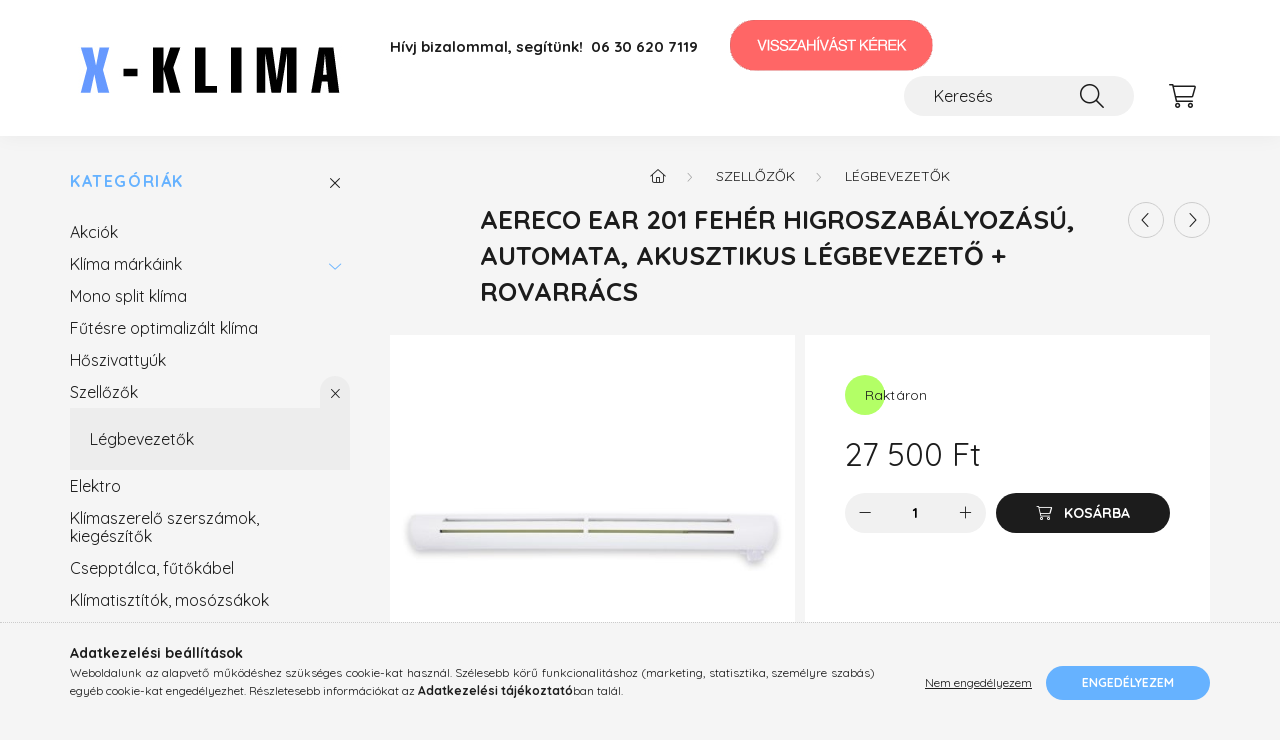

--- FILE ---
content_type: text/html; charset=UTF-8
request_url: https://www.x-klima.hu/AERECO-EAR-201-Feher-Higroszabalyozasu-automata-ak
body_size: 16793
content:
<!DOCTYPE html>
<html lang="hu">
    <head>
        <meta charset="utf-8">
<meta name="description" content="AERECO EAR 201 Fehér Higroszabályozású, automata, akusztikus légbevezető + rovarrács, LÉGSZÁLLÍTÁS A BELSŐ PÁRATARTALOM ÉS A NYOMÁSKÜLÖNBSÉG FÜGGVÉNYÉBEN AUTOMA">
<meta name="robots" content="index, follow">
<meta http-equiv="X-UA-Compatible" content="IE=Edge">
<meta property="og:site_name" content="X-klima - MINDEN, AMI KLÍMA" />
<meta property="og:title" content="AERECO EAR 201 Fehér Higroszabályozású, automata, akusztikus">
<meta property="og:description" content="AERECO EAR 201 Fehér Higroszabályozású, automata, akusztikus légbevezető + rovarrács, LÉGSZÁLLÍTÁS A BELSŐ PÁRATARTALOM ÉS A NYOMÁSKÜLÖNBSÉG FÜGGVÉNYÉBEN AUTOMA">
<meta property="og:type" content="product">
<meta property="og:url" content="https://www.x-klima.hu/AERECO-EAR-201-Feher-Higroszabalyozasu-automata-ak">
<meta property="og:image" content="https://www.x-klima.hu/img/97879/12/12.jpg">
<meta name="mobile-web-app-capable" content="yes">
<meta name="apple-mobile-web-app-capable" content="yes">
<meta name="MobileOptimized" content="320">
<meta name="HandheldFriendly" content="true">

<title>AERECO EAR 201 Fehér Higroszabályozású, automata, akusztikus</title>


<script>
var service_type="shop";
var shop_url_main="https://www.x-klima.hu";
var actual_lang="hu";
var money_len="0";
var money_thousend=" ";
var money_dec=",";
var shop_id=97879;
var unas_design_url="https:"+"/"+"/"+"www.x-klima.hu"+"/"+"!common_design"+"/"+"base"+"/"+"002202"+"/";
var unas_design_code='002202';
var unas_base_design_code='2200';
var unas_design_ver=4;
var unas_design_subver=4;
var unas_shop_url='https://www.x-klima.hu';
var responsive="yes";
var config_plus=new Array();
config_plus['product_tooltip']=1;
config_plus['cart_redirect']=1;
config_plus['money_type']='Ft';
config_plus['money_type_display']='Ft';
var lang_text=new Array();

var UNAS = UNAS || {};
UNAS.shop={"base_url":'https://www.x-klima.hu',"domain":'www.x-klima.hu',"username":'x-klima.unas.hu',"id":97879,"lang":'hu',"currency_type":'Ft',"currency_code":'HUF',"currency_rate":'1',"currency_length":0,"base_currency_length":0,"canonical_url":'https://www.x-klima.hu/AERECO-EAR-201-Feher-Higroszabalyozasu-automata-ak'};
UNAS.design={"code":'002202',"page":'product_details'};
UNAS.api_auth="e6700a47c3bff605036ddb330346a62a";
UNAS.customer={"email":'',"id":0,"group_id":0,"without_registration":0};
UNAS.shop["category_id"]="259843";
UNAS.shop["sku"]="12";
UNAS.shop["product_id"]="431727834";
UNAS.shop["only_private_customer_can_purchase"] = false;
 

UNAS.text = {
    "button_overlay_close": `Bezár`,
    "popup_window": `Felugró ablak`,
    "list": `lista`,
    "updating_in_progress": `frissítés folyamatban`,
    "updated": `frissítve`,
    "is_opened": `megnyitva`,
    "is_closed": `bezárva`,
    "deleted": `törölve`,
    "consent_granted": `hozzájárulás megadva`,
    "consent_rejected": `hozzájárulás elutasítva`,
    "field_is_incorrect": `mező hibás`,
    "error_title": `Hiba!`,
    "product_variants": `termék változatok`,
    "product_added_to_cart": `A termék a kosárba került`,
    "product_added_to_cart_with_qty_problem": `A termékből csak [qty_added_to_cart] [qty_unit] került kosárba`,
    "product_removed_from_cart": `A termék törölve a kosárból`,
    "reg_title_name": `Név`,
    "reg_title_company_name": `Cégnév`,
    "number_of_items_in_cart": `Kosárban lévő tételek száma`,
    "cart_is_empty": `A kosár üres`,
    "cart_updated": `A kosár frissült`,
    "mandatory": `Kötelező!`
};


UNAS.text["delete_from_compare"]= `Törlés összehasonlításból`;
UNAS.text["comparison"]= `Összehasonlítás`;









window.lazySizesConfig=window.lazySizesConfig || {};
window.lazySizesConfig.loadMode=1;
window.lazySizesConfig.loadHidden=false;

window.dataLayer = window.dataLayer || [];
function gtag(){dataLayer.push(arguments)};
gtag('js', new Date());
</script>

<script src="https://www.x-klima.hu/!common_packages/jquery/jquery-3.2.1.js?mod_time=1759314983"></script>
<script src="https://www.x-klima.hu/!common_packages/jquery/plugins/migrate/migrate.js?mod_time=1759314984"></script>
<script src="https://www.x-klima.hu/!common_packages/jquery/plugins/autocomplete/autocomplete.js?mod_time=1759314983"></script>
<script src="https://www.x-klima.hu/!common_packages/jquery/plugins/tools/overlay/overlay.js?mod_time=1759314984"></script>
<script src="https://www.x-klima.hu/!common_packages/jquery/plugins/tools/toolbox/toolbox.expose.js?mod_time=1759314984"></script>
<script src="https://www.x-klima.hu/!common_packages/jquery/plugins/lazysizes/lazysizes.min.js?mod_time=1759314984"></script>
<script src="https://www.x-klima.hu/!common_packages/jquery/plugins/lazysizes/plugins/bgset/ls.bgset.min.js?mod_time=1759314984"></script>
<script src="https://www.x-klima.hu/!common_packages/jquery/own/shop_common/exploded/common.js?mod_time=1769410770"></script>
<script src="https://www.x-klima.hu/!common_packages/jquery/own/shop_common/exploded/common_overlay.js?mod_time=1759314983"></script>
<script src="https://www.x-klima.hu/!common_packages/jquery/own/shop_common/exploded/common_shop_popup.js?mod_time=1759314983"></script>
<script src="https://www.x-klima.hu/!common_packages/jquery/own/shop_common/exploded/page_product_details.js?mod_time=1759314983"></script>
<script src="https://www.x-klima.hu/!common_packages/jquery/own/shop_common/exploded/function_compare.js?mod_time=1759314983"></script>
<script src="https://www.x-klima.hu/!common_packages/jquery/own/shop_common/exploded/function_product_print.js?mod_time=1759314983"></script>
<script src="https://www.x-klima.hu/!common_packages/jquery/plugins/hoverintent/hoverintent.js?mod_time=1759314984"></script>
<script src="https://www.x-klima.hu/!common_packages/jquery/own/shop_tooltip/shop_tooltip.js?mod_time=1759314983"></script>
<script src="https://www.x-klima.hu/!common_design/base/002200/main.js?mod_time=1759314986"></script>
<script src="https://www.x-klima.hu/!common_packages/jquery/plugins/flickity/v3/flickity.pkgd.min.js?mod_time=1759314984"></script>
<script src="https://www.x-klima.hu/!common_packages/jquery/plugins/flickity/v3/as-nav-for.js?mod_time=1759314984"></script>
<script src="https://www.x-klima.hu/!common_packages/jquery/plugins/toastr/toastr.min.js?mod_time=1759314984"></script>
<script src="https://www.x-klima.hu/!common_packages/jquery/plugins/tippy/popper-2.4.4.min.js?mod_time=1759314984"></script>
<script src="https://www.x-klima.hu/!common_packages/jquery/plugins/tippy/tippy-bundle.umd.min.js?mod_time=1759314984"></script>
<script src="https://www.x-klima.hu/!common_packages/jquery/plugins/photoswipe/photoswipe.min.js?mod_time=1759314984"></script>
<script src="https://www.x-klima.hu/!common_packages/jquery/plugins/photoswipe/photoswipe-ui-default.min.js?mod_time=1759314984"></script>

<link href="https://www.x-klima.hu/temp/shop_97879_664553e4206bac5b513f2c7b9c608430.css?mod_time=1769602972" rel="stylesheet" type="text/css">

<link href="https://www.x-klima.hu/AERECO-EAR-201-Feher-Higroszabalyozasu-automata-ak" rel="canonical">
<link href="https://www.x-klima.hu/shop_ordered/97879/design_pic/favicon.ico" rel="shortcut icon">
<script>
        var google_consent=1;
    
        gtag('consent', 'default', {
           'ad_storage': 'denied',
           'ad_user_data': 'denied',
           'ad_personalization': 'denied',
           'analytics_storage': 'denied',
           'functionality_storage': 'denied',
           'personalization_storage': 'denied',
           'security_storage': 'granted'
        });

    
        gtag('consent', 'update', {
           'ad_storage': 'denied',
           'ad_user_data': 'denied',
           'ad_personalization': 'denied',
           'analytics_storage': 'denied',
           'functionality_storage': 'denied',
           'personalization_storage': 'denied',
           'security_storage': 'granted'
        });

        </script>
    <script async src="https://www.googletagmanager.com/gtag/js?id=G-4DFKGGNH99"></script>    <script>
    gtag('config', 'G-4DFKGGNH99');

        </script>
        <script>
    var google_analytics=1;

                gtag('event', 'view_item', {
              "currency": "HUF",
              "value": '27500',
              "items": [
                  {
                      "item_id": "12",
                      "item_name": "AERECO EAR 201 Fehér Higroszabályozású, automata, akusztikus légbevezető + rovarrács",
                      "item_category": "Szellőzők/Légbevezetők",
                      "price": '27500'
                  }
              ],
              'non_interaction': true
            });
               </script>
       <script>
        var google_ads=1;

                gtag('event','remarketing', {
            'ecomm_pagetype': 'product',
            'ecomm_prodid': ["12"],
            'ecomm_totalvalue': 27500        });
            </script>
    

        <meta content="width=device-width, initial-scale=1.0" name="viewport" />
        <link rel="preconnect" href="https://fonts.gstatic.com">
        <link rel="preload" href="https://fonts.googleapis.com/css2?family=Quicksand:wght@400;700&display=swap" as="style" />
        <link rel="stylesheet" href="https://fonts.googleapis.com/css2?family=Quicksand:wght@400;700&display=swap" media="print" onload="this.media='all'">
        <noscript>
            <link rel="stylesheet" href="https://fonts.googleapis.com/css2?family=Quicksand:wght@400;700&display=swap" />
        </noscript>
        
        
        
        
        
        

        
        
        
        
                    
            
            
            
            
            
            
            
            
            
                
    </head>

                
                
    
    
    
    
    
                     
    
    <body class='design_ver4 design_subver1 design_subver2 design_subver3 design_subver4' id="ud_shop_artdet">
    
    <div id="image_to_cart" style="display:none; position:absolute; z-index:100000;"></div>
<div class="overlay_common overlay_warning" id="overlay_cart_add"></div>
<script>$(document).ready(function(){ overlay_init("cart_add",{"onBeforeLoad":false}); });</script>
        <script>
            function overlay_login() {}
            function overlay_login_remind() {}
            function overlay_login_redir(redir) {}
        </script>
    <div class="overlay_common overlay_info" id="overlay_newsletter"></div>
<script>$(document).ready(function(){ overlay_init("newsletter",[]); });</script>

<script>
function overlay_newsletter() {
    $(document).ready(function(){
        $("#overlay_newsletter").overlay().load();
    });
}
</script>
<div class="overlay_common overlay_error" id="overlay_script"></div>
<script>$(document).ready(function(){ overlay_init("script",[]); });</script>
<style> .grecaptcha-badge { display: none !important; } </style>     <script>
    $(document).ready(function() {
        $.ajax({
            type: "GET",
            url: "https://www.x-klima.hu/shop_ajax/ajax_stat.php",
            data: {master_shop_id:"97879",get_ajax:"1"}
        });
    });
    </script>
    

    <div id="container" class="page_shop_artdet_12">
                

        <header class="header js-header">
            <div class="header-inner js-header-inner">
                <div class="container">
                    <div class="row gutters-10 gutters-xl-20 flex-nowrap justify-content-center align-items-center py-3 py-lg-4 position-relative">
                        <div class="header__left col col-lg-auto">
                            <div class="header__left-inner d-flex align-items-center">
                                <button type="button" class="hamburger__btn dropdown--btn d-xl-none" id="hamburger__btn" aria-label="hamburger button" data-btn-for=".main__left">
                                    <span class="hamburger__btn-icon icon--hamburger"></span>
                                </button>
                                    <div id="header_logo_img" class="js-element header_logo logo" data-element-name="header_logo">
        <div class="header_logo-img-container">
            <div class="header_logo-img-wrapper">
                                                <a href="https://www.x-klima.hu/">                    <picture>
                                                <source media="(max-width: 575.98px)" srcset="https://www.x-klima.hu/!common_design/custom/x-klima.unas.hu/element/layout_hu_header_logo-280x60_1_small.jpg?time=1643115263 102w, https://www.x-klima.hu/!common_design/custom/x-klima.unas.hu/element/layout_hu_header_logo-280x60_1_small_retina.jpg?time=1643115263 204w" sizes="102px"/>
                                                <source srcset="https://www.x-klima.hu/!common_design/custom/x-klima.unas.hu/element/layout_hu_header_logo-280x60_1_default.jpg?time=1643115263 1x, https://www.x-klima.hu/!common_design/custom/x-klima.unas.hu/element/layout_hu_header_logo-280x60_1_default_retina.jpg?time=1643115263 2x" />
                        <img                              src="https://www.x-klima.hu/!common_design/custom/x-klima.unas.hu/element/layout_hu_header_logo-280x60_1_default.jpg?time=1643115263"                             
                             alt="klíma webshop                        "/>
                    </picture>
                    </a>                                        </div>
        </div>
    </div>

                            </div>
                        </div>

                        <div class="header__right col-auto col-lg">
                            <div class="row gutters-10 align-items-center">
                                <div class="js-element header_text_section_2 d-none d-lg-block col col-xl-auto text-center text-xl-left" data-element-name="header_text_section_2">
            <div class="header_text_section_2-slide slide-1"><h2><strong><span style="font-size: 15px;">Hívj bizalommal, segítünk! </span></strong><span style="font-size: 15px;"><strong> 0</strong><strong>6 30 620 7119</strong><strong> </strong></span>    <a href="https://www.x-klima.hu/spg/872329/Visszahivast-kerek" title="X-klima.hu visszahívást kérek"><img src="https://www.x-klima.hu/shop_ordered/97879/pic/VISSZAHIVAS_GOMB.png" alt="KLÍMA" width="203" height="51" /></a>  </h2></div>
    </div>

                                <div class="col-auto col-xl d-flex justify-content-end position-static">
                                    
                                    

                                    <button class="search-box__dropdown-btn dropdown--btn d-xl-none" aria-label="search button" type="button" data-btn-for=".search-box__dropdown">
                                        <span class="search-box__dropdown-btn-icon icon--search"></span>
                                    </button>
                                    <div class="search-box search-box__dropdown dropdown--content dropdown--content-till-lg" data-content-for=".search__dropdown-btn" data-content-direction="full">
                                        <div class="dropdown--content-inner search-box__inner position-relative js-search browser-is-chrome" id="box_search_content">
    <form name="form_include_search" id="form_include_search" action="https://www.x-klima.hu/shop_search.php" method="get">
    <div class="box-search-group">
        <input data-stay-visible-breakpoint="1200" class="search-box__input ac_input form-control js-search-input" name="search"
               pattern=".{3,100}" id="box_search_input" value="" aria-label="Keresés"
               title="Hosszabb kereső kifejezést írjon be!" placeholder="Keresés" type="search" maxlength="100" autocomplete="off"
               required        >
        <div class='search-box__search-btn-outer input-group-append' title='Keresés'>
            <button class='search-btn' aria-label="Keresés">
                <span class="search-btn-icon icon--search"></span>
            </button>
        </div>
        <div class="search__loading">
            <div class="loading-spinner--small"></div>
        </div>
    </div>
    <div class="search-box__mask"></div>
    </form>
    <div class="ac_results"></div>
</div>
<script>
    $(document).ready(function(){
        $(document).on('smartSearchInputLoseFocus', function(){
            if ($('.js-search-smart-autocomplete').length>0) {
                setTimeout(function () {
                    let height = $(window).height() - ($('.js-search-smart-autocomplete').offset().top - $(window).scrollTop()) - 20;
                    $('.search-smart-autocomplete').css('max-height', height + 'px');
                }, 300);
            }
        });
    });
</script>

                                    </div>

                                    

                                    <button class="cart-box__btn dropdown--btn js-cart-box-loaded-by-ajax" aria-label="cart button" type="button" data-btn-for=".cart-box__dropdown">
                                        <span class="cart-box__btn-icon icon--cart">
                                                <span id="box_cart_content" class="cart-box">            </span>
                                        </span>
                                    </button>
                                                                        <div class="cart-box__dropdown dropdown--content js-cart-box-dropdown" data-content-for=".cart-box__btn" data-content-direction="right">
                                        <div class="h-100 dropdown--content-inner" id="box_cart_content2">
                                            <div class="loading-spinner-wrapper text-center">
                                                <div class="loading-spinner--small" style="width:30px;height:30px;"></div>
                                            </div>
                                            <script>
                                                $(document).ready(function(){
                                                    $('.cart-box__btn').on('click', function(){
                                                        let $this_btn = $(this);
                                                        const $box_cart_2 = $("#box_cart_content2");

                                                        if (!$this_btn.hasClass('ajax-loading') && !$this_btn.hasClass('is-loaded')) {
                                                            $.ajax({
                                                                type: "GET",
                                                                async: true,
                                                                url: "https://www.x-klima.hu/shop_ajax/ajax_box_cart.php?get_ajax=1&lang_master=hu&cart_num=2",
                                                                beforeSend:function(){
                                                                    $this_btn.addClass('ajax-loading');
                                                                    $box_cart_2.addClass('ajax-loading');
                                                                },
                                                                success: function (data) {
                                                                    $box_cart_2.html(data).removeClass('ajax-loading').addClass("is-loaded");
                                                                    $this_btn.removeClass('ajax-loading').addClass("is-loaded");

                                                                    const $box_cart_free_shipping_el = $(".js-cart-box-free-shipping", $box_cart_2);
                                                                    const $box_cart_sum_and_btns_el = $(".js-cart-box-sum-and-btns", $box_cart_2);
                                                                    const $box_cart_header_el = $(".js-cart-box-title", $box_cart_2);

                                                                    requestAnimationFrame(function() {
                                                                        if ($box_cart_free_shipping_el.length > 0 && $box_cart_free_shipping_el.css('display') != 'none') {
                                                                            root.style.setProperty("--cart-box-free-shipping-height", $box_cart_free_shipping_el.outerHeight(true) + "px");
                                                                        }
                                                                        if ($box_cart_header_el.length > 0 && $box_cart_header_el.css('display') != 'none') {
                                                                            root.style.setProperty("--cart-box-header-height", $box_cart_header_el.outerHeight(true) + "px");
                                                                        }
                                                                        root.style.setProperty("--cart-box-sum-and-btns", $box_cart_sum_and_btns_el.outerHeight(true) + "px");
                                                                    })
                                                                }
                                                            });
                                                        }
                                                    });
                                                });
                                            </script>
                                            
                                        </div>
                                    </div>
                                                                    </div>
                            </div>
                        </div>
                    </div>
                </div>
            </div>
        </header>
        
        <main class="main">
            <div class="container">
                <div class="row">
                                        <div class="main__left col-auto dropdown--content dropdown--content-till-lg" data-content-for=".hamburger__btn, .filter-top__filter-btn" data-content-direction="left">
                        <button class="main__left-btn-close btn-close d-xl-none" data-close-btn-for=".hamburger__btn, .main__left" type="button" aria-label="bezár" data-text="bezár"></button>
                        <div class="main__left-inner">
                            

                                                        <div id="box_container_shop_cat" class="box_container">
                                <div class="box box--closeable has-opened-content">
                                    <div class="box__title h4">
                                        <span class="box__title-text" onclick="boxContentOpener($(this));">Kategóriák</span>
                                        <button onclick="boxContentOpener($(this));"  aria-expanded="true" class="box__toggle-btn content-toggle-btn" aria-haspopup="listbox" type="button"></button>
                                    </div>
                                    <div class="box__content show js-box-content">
                                                <script>
    function navItemOpen($thisBtn) {
        let $thisParentSubmenu = $thisBtn.closest('.submenu');
        let $thisNavItem = $thisBtn.closest('.nav-item');
        let $thisSubmenu = $thisNavItem.find('.submenu').first();

        /*remove is-opened class form the rest menus (cat+plus)*/
        let $notThisOpenedNavItem = $thisParentSubmenu.find('.nav-item.show').not($thisNavItem);
        $notThisOpenedNavItem.find('.submenu.show').removeClass('show');
        $notThisOpenedNavItem.find('.submenu-toggle-btn').attr('aria-expanded','false');
        $notThisOpenedNavItem.removeClass('show');

        if ($thisNavItem.hasClass('show')) {
            $thisBtn.attr('aria-expanded','false');
            $thisNavItem.removeClass('show');
            $thisSubmenu.removeClass('show');
        } else {
            $thisBtn.attr('aria-expanded','true');
            $thisNavItem.addClass('show');
            $thisSubmenu.addClass('show');
        }
    }
    function catSubLoad($id,$ajaxUrl){
        let $navItem = $('.nav-item[data-id="'+$id+'"]');

        $.ajax({
            type: 'GET',
            url: $ajaxUrl,
            beforeSend: function(){
                $navItem.addClass('ajax-loading');
                setTimeout(function (){
                    if (!$navItem.hasClass('ajax-loaded')) {
                        $navItem.addClass('ajax-loader');
                    }
                }, 500);
            },
            success:function(data){
                $navItem.append(data);
                $("> .nav-link-wrapper > .submenu-toggle-btn", $navItem).attr('onclick','navItemOpen($(this));').trigger('click');
                $navItem.removeClass('ajax-loading ajax-loader').addClass('ajax-loaded');
            }
        });
    }
</script>

<ul id="nav__cat" class="navbar-nav js-navbar-nav">
            <li class="nav-item spec-item js-nav-item-akcio" data-id="akcio">
            <div class="nav-link-wrapper">
                <a class="nav-link" href="https://www.x-klima.hu/shop_artspec.php?artspec=1">
                    Akciók
                                    </a>

                            </div>
                    </li>
            <li class="nav-item has-submenu js-nav-item-731151" data-id="731151">
            <div class="nav-link-wrapper">
                <a class="nav-link" href="https://www.x-klima.hu/sct/731151/Klima-markaink">
                    Klíma márkáink
                                    </a>

                                <button                         onclick="catSubLoad('731151','https://www.x-klima.hu/shop_ajax/ajax_box_cat.php?get_ajax=1&type=layout&change_lang=hu&level=1&key=731151&box_var_name=shop_cat&box_var_layout_cache=1&box_var_expand_cache=yes&box_var_layout_level0=0&box_var_layout=1&box_var_ajax=1&box_var_section=content&box_var_highlight=yes&box_var_type=expand&box_var_div=no&box_var_expand_cache_per_cats=1');" aria-expanded="false"
                                                class="content-toggle-btn submenu-toggle-btn" data-toggle="submenu" aria-haspopup="true" type="button">
                </button>
                            </div>
                    </li>
            <li class="nav-item js-nav-item-204769" data-id="204769">
            <div class="nav-link-wrapper">
                <a class="nav-link" href="https://www.x-klima.hu/spl/204769/Mono-split-klima">
                    Mono split klíma
                                    </a>

                            </div>
                    </li>
            <li class="nav-item js-nav-item-179943" data-id="179943">
            <div class="nav-link-wrapper">
                <a class="nav-link" href="https://www.x-klima.hu/spl/179943/Futesre-optimalizalt-klima">
                    Fűtésre optimalizált klíma
                                    </a>

                            </div>
                    </li>
            <li class="nav-item js-nav-item-641696" data-id="641696">
            <div class="nav-link-wrapper">
                <a class="nav-link" href="https://www.x-klima.hu/Hoszivattyuk">
                    Hőszivattyúk
                                    </a>

                            </div>
                    </li>
            <li class="nav-item has-submenu show js-nav-item-233719" data-id="233719">
            <div class="nav-link-wrapper">
                <a class="nav-link" href="https://www.x-klima.hu/sct/233719/Szellozok">
                    Szellőzők
                                    </a>

                                <button                         onclick="navItemOpen($(this));" aria-expanded="true"                        class="content-toggle-btn submenu-toggle-btn" data-toggle="submenu" aria-haspopup="true" type="button">
                </button>
                            </div>
                            <ul class="submenu collapse show submenu--level-1">
            <li class="nav-item  js-nav-item-259843" data-id="259843">
            <div class="nav-link-wrapper">
                <a class="nav-link" href="https://www.x-klima.hu/spl/259843/Legbevezetok" >Légbevezetők
                                </a>
                            </div>
                    </li>
    
    
    </ul>

                    </li>
            <li class="nav-item js-nav-item-983668" data-id="983668">
            <div class="nav-link-wrapper">
                <a class="nav-link" href="https://www.x-klima.hu/Elektro">
                    Elektro
                                    </a>

                            </div>
                    </li>
            <li class="nav-item js-nav-item-171724" data-id="171724">
            <div class="nav-link-wrapper">
                <a class="nav-link" href="https://www.x-klima.hu/spl/171724/Klimaszerelo-szerszamok-kiegeszitok">
                    Klímaszerelő szerszámok, kiegészítők
                                    </a>

                            </div>
                    </li>
            <li class="nav-item js-nav-item-456033" data-id="456033">
            <div class="nav-link-wrapper">
                <a class="nav-link" href="https://www.x-klima.hu/Csepptalca-futokabel">
                    Csepptálca, fűtőkábel
                                    </a>

                            </div>
                    </li>
            <li class="nav-item js-nav-item-254738" data-id="254738">
            <div class="nav-link-wrapper">
                <a class="nav-link" href="https://www.x-klima.hu/Klimatisztitok-mosozsak">
                    Klímatisztítók, mosózsákok
                                    </a>

                            </div>
                    </li>
    </ul>
    
                                                			<ul id="nav__menu" class="navbar-nav js-navbar-nav">
				<li class="nav-item js-nav-item-912075">
			<div class="nav-link-wrapper">
				<a class="nav-link" href="https://www.x-klima.hu/spg/912075/Klimaszereles-telepites">
					Klímaszerelés, telepítés
									</a>
							</div>
					</li>
			<li class="nav-item js-nav-item-874093">
			<div class="nav-link-wrapper">
				<a class="nav-link" href="https://www.x-klima.hu/spg/874093/Klimaszerelo-partnereknek">
					Klímaszerelő partnereknek
									</a>
							</div>
					</li>
			<li class="nav-item js-nav-item-615184">
			<div class="nav-link-wrapper">
				<a class="nav-link" href="https://www.x-klima.hu/ajanlatkeres" target="_blank">
					Ajánlatkérés
									</a>
							</div>
					</li>
		</ul>

    
                                    </div>
                                </div>
                                <script>
                                    function boxContentOpener($thisEl) {
                                        let $thisBox = $thisEl.closest('.box');
                                        let $thisBtn = $thisBox.find('.box__toggle-btn');

                                        if ($thisBox.hasClass('has-opened-content')) {
                                            $thisBtn.attr('aria-expanded','false').removeClass('open').addClass('close');
                                            $thisBox.removeClass('has-opened-content').find('.box__content').removeClass('show');
                                        } else {
                                            $thisBox.addClass('has-opened-content').find('.box__content').addClass('show');
                                            $thisBtn.attr('aria-expanded','true').removeClass('open').addClass('close')
                                        }
                                    }
                                </script>
                            </div>
                            
                                    
    

                                                        <div id="box_container_header_section" class="box_container d-lg-none">
                                <div class="box">        <div class="js-element header_text_section_2" data-element-name="header_text_section_2">
            <div class="header_text_section_2-slide slide-1"><h2><strong><span style="font-size: 15px;">Hívj bizalommal, segítünk! </span></strong><span style="font-size: 15px;"><strong> 0</strong><strong>6 30 620 7119</strong><strong> </strong></span>    <a href="https://www.x-klima.hu/spg/872329/Visszahivast-kerek" title="X-klima.hu visszahívást kérek"><img src="https://www.x-klima.hu/shop_ordered/97879/pic/VISSZAHIVAS_GOMB.png" alt="KLÍMA" width="203" height="51" /></a>  </h2></div>
    </div>

    </div>
                            </div>
                            
                            
                            <div id='box_container_home_banner1_1' class='box_container_1'>
                            <div class="box">
                                <div class="box__title h4"><div id="temp_29336"></div><script>$(document).ready(function(){temp_class=$("#temp_29336").parent().attr("class");$("#temp_29336").parent().attr("class",temp_class+"_no");$("#temp_29336").parent().html("");});</script></div>
                                <div class="box__content js-box-content"><div id='box_banner_249256' class='box_content'><div class='box_txt text_normal'><p><a href="https://www.x-klima.hu/spg/874093/Klimaszerelo-partnerek" title="x-klima.hu klíma berendezések"><img src="https://www.x-klima.hu/shop_ordered/97879/pic/klimaszerelovagy3.png" alt="x-klima.hu klíma berendezések" width="500" height="517" style="display: block; margin-left: auto; margin-right: auto;" /></a></p></div></div></div>
                            </div>
                            </div><div id='box_container_shop_top' class='box_container_2'>
                            <div class="box">
                                <div class="box__title h4">TOP termékek</div>
                                <div class="box__content js-box-content"><div id='box_top_content' class='box_content box_top_content'><div class='box_content_ajax' data-min-length='5'></div><script>
	$.ajax({
		type: "GET",
		async: true,
		url: "https://www.x-klima.hu/shop_ajax/ajax_box_top.php",
		data: {
			box_id:"",
			unas_page:"1",
			cat_endid:"259843",
			get_ajax:1,
			shop_id:"97879",
			lang_master:"hu"
		},
		success: function(result){
			$("#box_top_content").html(result);
		}
	});
</script>
</div></div>
                            </div>
                            </div>

                                                        
                            
                            
                        </div>
                    </div>
                    
                                        <div class="main__right col px-0">
                                                
                        
    <link rel="stylesheet" type="text/css" href="https://www.x-klima.hu/!common_packages/jquery/plugins/photoswipe/css/default-skin.min.css">
    <link rel="stylesheet" type="text/css" href="https://www.x-klima.hu/!common_packages/jquery/plugins/photoswipe/css/photoswipe.min.css">
        
    
    <script>
        var $clickElementToInitPs = '.js-init-ps';

        var initPhotoSwipeFromDOM = function() {
            var $pswp = $('.pswp')[0];
            var $psDatas = $('.photoSwipeDatas');

            $psDatas.each( function() {
                var $pics = $(this),
                    getItems = function() {
                        var items = [];
                        $pics.find('a').each(function() {
                            var $this = $(this),
                                $href   = $this.attr('href'),
                                $size   = $this.data('size').split('x'),
                                $width  = $size[0],
                                $height = $size[1],
                                item = {
                                    src : $href,
                                    w   : $width,
                                    h   : $height
                                };
                            items.push(item);
                        });
                        return items;
                    };

                var items = getItems();

                $($clickElementToInitPs).on('click', function (event) {
                    var $this = $(this);
                    event.preventDefault();

                    var $index = parseInt($this.attr('data-loop-index'));
                    var options = {
                        index: $index,
                        history: false,
                        bgOpacity: 1,
                        preventHide: true,
                        shareEl: false,
                        showHideOpacity: true,
                        showAnimationDuration: 200,
                        getDoubleTapZoom: function (isMouseClick, item) {
                            if (isMouseClick) {
                                return 1;
                            } else {
                                return item.initialZoomLevel < 0.7 ? 1 : 1.5;
                            }
                        }
                    };

                    var photoSwipe = new PhotoSwipe($pswp, PhotoSwipeUI_Default, items, options);
                    photoSwipe.init();
                });
            });
        };
    </script>


<div id="page_artdet_content" class="artdet artdet--type-1">
            <div class="fixed-cart bg-primary shadow-sm js-fixed-cart" id="artdet__fixed-cart">
            <div class="container">
                <div class="row gutters-5 align-items-center py-2 py-sm-3">
                    <div class="col-auto">
                        <img class="navbar__fixed-cart-img lazyload" width="50" height="50" src="https://www.x-klima.hu/main_pic/space.gif" data-src="https://www.x-klima.hu/img/97879/12/50x50/12.jpg?time=1756152859" data-srcset="https://www.x-klima.hu/img/97879/12/100x100/12.jpg?time=1756152859 2x" alt="AERECO EAR 201 Fehér Higroszabályozású, automata, akusztikus légbevezető + rovarrács" />
                    </div>
                    <div class="col">
                        <div class="d-flex flex-column flex-xl-row align-items-xl-center">
                            <div class="fixed-cart__name line-clamp--2-12">  AERECO EAR 201 Fehér Higroszabályozású, automata, akusztikus légbevezető + rovarrács
</div>
                                                            <div class="fixed-cart__prices with-rrp row gutters-5 align-items-baseline ml-xl-auto ">
                                                                            <div class="fixed-cart__price col-auto fixed-cart__price--base product-price--base">
                                            <span class="fixed-cart__price-base-value"><span class='price-gross-format'><span id='price_net_brutto_12' class='price_net_brutto_12 price-gross'>27 500</span><span class='price-currency'> Ft</span></span></span>                                        </div>
                                                                                                        </div>
                                                    </div>
                    </div>
                    <div class="col-auto">
                        <button class="navbar__fixed-cart-btn btn" type="button" onclick="$('.artdet__cart-btn').trigger('click');"  >
                            <span class="navbar__fixed-cart-btn-icon icon--b-cart"></span>
                            <span class="navbar__fixed-cart-btn-text d-none d-xs-inline">Kosárba</span>
                        </button>
                    </div>
                </div>
            </div>
        </div>
        <script>
            $(document).ready(function () {
                var $itemVisibilityCheck = $(".js-main-cart-btn");
                var $stickyElement = $(".js-fixed-cart");

                $(window).scroll(function () {
                    if ($(this).scrollTop() + 60 > $itemVisibilityCheck.offset().top) {
                        $stickyElement.addClass('is-visible');
                    } else {
                        $stickyElement.removeClass('is-visible');
                    }
                });
            });
        </script>
        <div class="artdet__breadcrumb">
        <div class="container">
                <nav id="breadcrumb" aria-label="breadcrumb">
                                <ol class="breadcrumb level-2">
                <li class="breadcrumb-item">
                                        <a class="breadcrumb-item breadcrumb-item--home" href="https://www.x-klima.hu/sct/0/" aria-label="Főkategória" title="Főkategória"></a>
                                    </li>
                                <li class="breadcrumb-item">
                                        <a class="breadcrumb-item" href="https://www.x-klima.hu/sct/233719/Szellozok">Szellőzők</a>
                                    </li>
                                <li class="breadcrumb-item">
                                        <a class="breadcrumb-item" href="https://www.x-klima.hu/spl/259843/Legbevezetok">Légbevezetők</a>
                                    </li>
                            </ol>
            <script>
                $("document").ready(function(){
                                                                        $(".js-nav-item-233719").addClass("has-active");
                                                                                                $(".js-nav-item-259843").addClass("has-active");
                                                            });
            </script>
                </nav>

        </div>
    </div>

    <script>
<!--
var lang_text_warning=`Figyelem!`
var lang_text_required_fields_missing=`Kérjük töltse ki a kötelező mezők mindegyikét!`
function formsubmit_artdet() {
   cart_add("12","",null,1)
}
$(document).ready(function(){
	select_base_price("12",1);
	
	
});
// -->
</script>


    <form name="form_temp_artdet">


    <div class="artdet__name-wrap mb-4">
        <div class="container px-3 px-md-4">
                            <div class="artdet__pagination d-flex">
                    <button class="artdet__pagination-btn artdet__pagination-prev btn btn-square btn-outline-light icon--arrow-left ml-auto" type="button" onclick="product_det_prevnext('https://www.x-klima.hu/AERECO-EAR-201-Feher-Higroszabalyozasu-automata-ak','?cat=259843&sku=12&action=prev_js')" title="Előző termék"></button>
                    <button class="artdet__pagination-btn artdet__pagination-next btn btn-square btn-outline-light icon--arrow-right ml-3" type="button" onclick="product_det_prevnext('https://www.x-klima.hu/AERECO-EAR-201-Feher-Higroszabalyozasu-automata-ak','?cat=259843&sku=12&action=next_js')" title="Következő termék"></button>
                </div>
                        <div class="d-flex justify-content-center align-items-center">
                                <h1 class="artdet__name line-clamp--3-14">  AERECO EAR 201 Fehér Higroszabályozású, automata, akusztikus légbevezető + rovarrács
</h1>
            </div>
                    </div>
    </div>

    <div class="artdet__pic-data-wrap mb-3 mb-lg-5 js-product">
        <div class="container px-3 px-md-4">
            <div class="row gutters-5 main-block">
                <div class="artdet__img-data-left-col col-md-6 col-xxl-8">
                    <div class="row gutters-5 h-100">
                        <div class="artdet__img-col col-xxl-6">
                            <div class="artdet__img-inner has-image">
                                		                                                                
                                <div class="artdet__alts js-alts carousel mb-4" data-flickity='{ "cellAlign": "left", "contain": true, "groupCells": false, "lazyLoad": true, "sync": ".artdet__img-thumbs", "pageDots": false, "prevNextButtons": false }'>
                                    <div class="carousel-cell artdet__alt-img-cell js-init-ps" data-loop-index="0">
                                        		                                        <img class="artdet__alt-img artdet__img--main"
                                            src="https://www.x-klima.hu/img/97879/12/500x500/12.jpg?time=1756152859"
                                            srcset="https://www.x-klima.hu/img/97879/12/700x700/12.jpg?time=1756152859 1.4x"                                            alt="AERECO EAR 201 Fehér Higroszabályozású, automata, akusztikus légbevezető + rovarrács" title="AERECO EAR 201 Fehér Higroszabályozású, automata, akusztikus légbevezető + rovarrács" id="main_image"
                                                                                        data-original-width="1024"
                                            data-original-height="683"
                                                    
                
                
                
                                             width="500" height="333"
                                                
                                                                                    />
                                    </div>
                                                                                                                        <div class="carousel-cell artdet__alt-img-cell js-init-ps" data-loop-index="1">
                                                <img class="artdet__alt-img artdet__img--alt carousel__lazy-image"
                                                     src="https://www.x-klima.hu/main_pic/space.gif"
                                                     data-flickity-lazyload-src="https://www.x-klima.hu/img/97879/12_altpic_1/500x500/12.jpg?time=1756152859"
                                                                                                          data-flickity-lazyload-srcset="https://www.x-klima.hu/img/97879/12_altpic_1/700x700/12.jpg?time=1756152859 1.4x"
                                                                                                          alt="AERECO EAR 201 Fehér Higroszabályozású, automata, akusztikus légbevezető + rovarrács" title="AERECO EAR 201 Fehér Higroszabályozású, automata, akusztikus légbevezető + rovarrács"
                                                     data-original-width="900"
                                                     data-original-height="900"
                                                             
                
                
                
                                                                     width="500" height="500"
                        
                                                />
                                            </div>
                                                                                                            </div>

                                                                                                        
                                    <div class="artdet__img-thumbs carousel p-4" data-flickity='{ "cellAlign": "left", "groupCells": true, "contain": true, "lazyLoad": 3, "asNavFor": ".js-alts", "pageDots": false }'>
                                        <div class="carousel-cell artdet__img--thumb-wrap">
                                            <img class="artdet__img--thumb-main carousel__lazy-image"
                                                 src="https://www.x-klima.hu/main_pic/space.gif"
                                                 data-flickity-lazyload-src="https://www.x-klima.hu/img/97879/12/140x140/12.jpg?time=1756152859"
                                                                                                  data-flickity-lazyload-srcset="https://www.x-klima.hu/img/97879/12/280x280/12.jpg?time=1756152859 2x"
                                                                                                  alt="AERECO EAR 201 Fehér Higroszabályozású, automata, akusztikus légbevezető + rovarrács" title="AERECO EAR 201 Fehér Higroszabályozású, automata, akusztikus légbevezető + rovarrács"
                                                 data-original-width="1024"
                                                 data-original-height="683"
                                                         
                
                
                
                                             width="140" height="93"
                                                
                                            />
                                        </div>
                                                                                <div class="carousel-cell artdet__img--thumb-wrap">
                                            <img class="artdet__img--thumb carousel__lazy-image"
                                                 src="https://www.x-klima.hu/main_pic/space.gif"
                                                 data-flickity-lazyload-src="https://www.x-klima.hu/img/97879/12_altpic_1/140x140/12.jpg?time=1756152859"
                                                                                                  data-flickity-lazyload-srcset="https://www.x-klima.hu/img/97879/12_altpic_1/280x280/12.jpg?time=1756152859 2x"
                                                                                                  alt="AERECO EAR 201 Fehér Higroszabályozású, automata, akusztikus légbevezető + rovarrács" title="AERECO EAR 201 Fehér Higroszabályozású, automata, akusztikus légbevezető + rovarrács"
                                                 data-original-width="900"
                                                 data-original-height="900"
                                                         
                
                
                
                                                                     width="140" height="140"
                        
                                            />
                                        </div>
                                                                            </div>
                                
                                                                    <script>
                                        $(document).ready(function() {
                                            initPhotoSwipeFromDOM();
                                        });
                                    </script>

                                    <div class="photoSwipeDatas invisible">
                                        <a href="https://www.x-klima.hu/img/97879/12/12.jpg?time=1756152859" data-size="1024x683"></a>
                                                                                                                                                                                        <a href="https://www.x-klima.hu/img/97879/12_altpic_1/12.jpg?time=1756152859" data-size="900x900"></a>
                                                                                                                                                                        </div>
                                
                                                                		                            </div>
                        </div>
                        <div class="artdet__data-left-col col-xxl-6">
                            <div class="artdet__data-left p-4 p-md-5">
                                                            <div id="artdet__short-descrition" class="artdet__short-descripton mb-5">
                                    <div class="artdet__short-descripton-content text-justify mb-3"><h3><span>LÉGSZÁLLÍTÁS A BELSŐ PÁRATARTALOM ÉS A NYOMÁSKÜLÖNBSÉG FÜGGVÉNYÉBEN AUTOMATIKUSAN MŰKÖDŐ LÉGBEVEZETŐ.</span></h3>
<p><span>ÖNSZABÁLYZÓ, AUTOMATIKUS MŰKÖDÉSŰ, HIGROSZABÁLYOZÁSÚ, AKUSZTIKUS ÉS LEZÁRHATÓ KIVITEL</span></p>
<p><span></span></p>
<p><span>Szín: fehér</span></p>
<p><span>Rovarrács: fehér</span></p><br /><p><span style="text-decoration: underline;"></span></p>
<p><span style="text-decoration: underline;">Üzletünk címe:</span></p>
<p><strong>2142 Nagytarcsa, Felső ipari krt. 2B.</strong></p>
<p>(Nyitvatartás: H-P 7:00-16:00 között)</p>
<p> </p>
<p style="text-align: center;"><img src="https://www.x-klima.hu/shop_ordered/97879/pic/cooldepoauto2.jpg" width="108" height="57" alt="" style="display: block; margin-left: auto; margin-right: auto;" /></p></div>
                                                                            <div class="scroll-to-wrap">
                                            <a class="scroll-to btn btn-secondary" data-scroll="#artdet__long-description" href="#">Bővebben</a>
                                        </div>
                                                                    </div>
                            
                            
                            
                                                        </div>
                        </div>
                    </div>
                </div>
                <div class="artdet__data-right-col col-md-6 col-xxl-4">
                    <div class="artdet__data-right p-4 p-md-5">
                        <div class="artdet__data-right-inner">
                                                            <div class="artdet__badges2 d-flex flex-wrap mb-4">
                                                                            <div class="artdet__stock badge--2 badge--stock on-stock">
                                                <div class="artdet__stock-text product-stock-text"
                                                        >

                                                    <div class="artdet__stock-title product-stock-title on-stock spl">
                                                                                                                    Raktáron                                                                                                            </div>
                                                </div>
                                            </div>
                                                                                                        </div>
                            
                            
                            
                            
                            
                            
                                                            <div class="artdet__price-datas mb-4">
                                    
                                    <div class="artdet__prices">
                                        <div class="artdet__price-base-and-sale with-rrp d-flex flex-wrap align-items-baseline">
                                                                                                                                        <div class="artdet__price-base product-price--base">
                                                    <span class="artdet__price-base-value"><span class='price-gross-format'><span id='price_net_brutto_12' class='price_net_brutto_12 price-gross'>27 500</span><span class='price-currency'> Ft</span></span></span>                                                </div>
                                                                                    </div>
                                                                            </div>

                                                                    </div>
                            
                                                                                                <div id="artdet__cart" class="artdet__cart row gutters-5 row-gap-10 align-items-center justify-content-center mb-4 js-main-cart-btn">
                                                                                <div class="col-auto flex-grow-1 artdet__cart-btn-input-col h-100 quantity-unit-type--tippy">
                                            <div class="artdet__cart-btn-input-wrap d-flex justify-content-between align-items-center w-100 page_qty_input_outer" data-tippy="db">
                                                <button class="qtyminus_common qty_disable" type="button" aria-label="minusz"></button>
                                                <input class="artdet__cart-input page_qty_input" name="db" id="db_12" type="number" value="1" data-min="1" data-max="999999" data-step="1" step="1" aria-label="Mennyiség">
                                                <button class="qtyplus_common" type="button" aria-label="plusz"></button>
                                            </div>
                                        </div>
                                                                                                                                                                <div class="col-auto flex-grow-1 artdet__cart-btn-col h-100 usn">
                                            <button class="artdet__cart-btn artdet-main-btn btn btn-lg btn-block js-main-product-cart-btn" type="button" onclick="cart_add('12','',null,1);"   data-cartadd="cart_add('12','',null,1);" aria-label="Kosárba">
                                                <span class="artdet__cart-btn-icon icon--b-cart"></span>
                                                <span class="artdet__cart-btn-text">Kosárba</span>
                                            </button>
                                        </div>
                                    </div>
                                                            
                            
                            
                            
                                                    </div>

                                                <div id="artdet__functions" class="artdet__function d-flex justify-content-center">
                                                                                    <button type="button" class="product__func-btn artdet-func-compare page_artdet_func_compare_12" onclick='popup_compare_dialog("12");' id="page_artdet_func_compare" aria-label="Összehasonlítás" data-tippy="Összehasonlítás">
                                <span class="product__func-icon compare__icon icon--compare"></span>
                            </button>
                                                                            <button type="button" class="product__func-btn artdet-func-print d-none d-lg-block" onclick='javascript:popup_print_dialog(2,1,"12");' id="page_artdet_func_print" aria-label="Nyomtat" data-tippy="Nyomtat">
                                <span class="product__func-icon icon--print"></span>
                            </button>
                                                                                                </div>
                                            </div>
                </div>
            </div>
        </div>
    </div>

    
    
            <section id="artdet__long-description" class="long-description main-block">
            <div class="container container-max-xl">
                <div class="long-description__title main-title">Részletek</div>
                <div class="long-description__content text-justify"><p><span>Önszabályzó, automatikus működésű, lezárható, akusztikus, három állású <strong>légbevezető</strong></span></p>
<p><span><em>(nyitott, zárt és higroszabályozású)</em><br /></span></p>
<p><span>Penészes és párás lakások megoldásához, komforttér szellőzéshez</span></p>
<p><span>Léghozam érték: 5-35 m3/h (10Pa), 10-70m3/h (40Pa)</span></p></div>
            </div>
        </section>
    
            <div id="artdet__datas" class="data main-block">
            <div class="container container-max-xl">
                <div class="data__title main-title">Adatok</div>
                <div class="data__items row gutters-15 gutters-xxl-30">
                                        
                    
                    
                                            <div class="data__item col-md-6 data__item-sku">
                            <div class="data__item-param-inner">
                                <div class="row gutters-5 h-100 align-items-center py-3 px-4 px-xl-5">
                                    <div class="data__item-title col-5">Cikkszám:</div>
                                    <div class="data__item-value col-7">12</div>
                                </div>
                            </div>
                        </div>
                    
                    
                    
                    
                    
                                    </div>
            </div>
        </div>
    
    
    
    
    
    
            <div class="artdet__social d-flex align-items-center justify-content-center main-block">
                                                <button class="artdet__social-icon artdet__social-icon--facebook" type="button" aria-label="facebook" data-tippy="facebook" onclick='window.open("https://www.facebook.com/sharer.php?u=https%3A%2F%2Fwww.x-klima.hu%2FAERECO-EAR-201-Feher-Higroszabalyozasu-automata-ak")'></button>
                                    <button class="artdet__social-icon artdet__social-icon--pinterest" type="button" aria-label="pinterest" data-tippy="pinterest" onclick='window.open("http://www.pinterest.com/pin/create/button/?url=https%3A%2F%2Fwww.x-klima.hu%2FAERECO-EAR-201-Feher-Higroszabalyozasu-automata-ak&media=https%3A%2F%2Fwww.x-klima.hu%2Fimg%2F97879%2F12%2F12.jpg&description=AERECO+EAR+201+Feh%C3%A9r+Higroszab%C3%A1lyoz%C3%A1s%C3%BA%2C+automata%2C+akusztikus+l%C3%A9gbevezet%C5%91+%2B+rovarr%C3%A1cs")'></button>
                                                </div>
    
    </form>


    
            <div class="pswp" tabindex="-1" role="dialog" aria-hidden="true">
            <div class="pswp__bg"></div>
            <div class="pswp__scroll-wrap">
                <div class="pswp__container">
                    <div class="pswp__item"></div>
                    <div class="pswp__item"></div>
                    <div class="pswp__item"></div>
                </div>
                <div class="pswp__ui pswp__ui--hidden">
                    <div class="pswp__top-bar">
                        <div class="pswp__counter"></div>
                        <button class="pswp__button pswp__button--close"></button>
                        <button class="pswp__button pswp__button--fs"></button>
                        <button class="pswp__button pswp__button--zoom"></button>
                        <div class="pswp__preloader">
                            <div class="pswp__preloader__icn">
                                <div class="pswp__preloader__cut">
                                    <div class="pswp__preloader__donut"></div>
                                </div>
                            </div>
                        </div>
                    </div>
                    <div class="pswp__share-modal pswp__share-modal--hidden pswp__single-tap">
                        <div class="pswp__share-tooltip"></div>
                    </div>
                    <button class="pswp__button pswp__button--arrow--left"></button>
                    <button class="pswp__button pswp__button--arrow--right"></button>
                    <div class="pswp__caption">
                        <div class="pswp__caption__center"></div>
                    </div>
                </div>
            </div>
        </div>
    </div>
                                                
                                            </div>
                                    </div>
            </div>
        </main>

                <footer>
            <div class="footer">
                <div class="footer-container container-max-xl">
                    <div class="footer__navigation">
                        <div class="row gutters-10">
                            <nav class="footer__nav footer__nav-1 col-6 col-lg-3 mb-5 mb-lg-3">    <div class="js-element footer_v2_menu_1" data-element-name="footer_v2_menu_1">
                    <div class="footer__header h5">
                Oldaltérkép
            </div>
                                        
<ul>
<li><a href="https://www.x-klima.hu/">Nyitóoldal</a></li>
<li><a href="https://www.x-klima.hu/sct/0/">Termékek</a></li>
</ul>
            </div>

</nav>
                            <nav class="footer__nav footer__nav-2 col-6 col-lg-3 mb-5 mb-lg-3">    <div class="js-element footer_v2_menu_2" data-element-name="footer_v2_menu_2">
                    <div class="footer__header h5">
                Vásárlói fiók
            </div>
                                        <ul>
<li><a href="javascript:overlay_login();">Belépés</a></li>
<li><a href="https://www.x-klima.hu/shop_reg.php">Regisztráció</a></li>
<li><a href="https://www.x-klima.hu/shop_order_track.php">Profilom</a></li>
<li><a href="https://www.x-klima.hu/shop_cart.php">Kosár</a></li>
<li><a href="https://www.x-klima.hu/shop_order_track.php?tab=favourites">Kedvenceim</a></li>
</ul>
            </div>

</nav>
                            <nav class="footer__nav footer__nav-3 col-6 col-lg-3 mb-5 mb-lg-3">    <div class="js-element footer_v2_menu_3" data-element-name="footer_v2_menu_3">
                    <div class="footer__header h5">
                Információk
            </div>
                                        
<ul>
<li><a href="https://www.x-klima.hu/shop_help.php?tab=terms">Általános szerződési feltételek</a></li>
<li><a href="https://www.x-klima.hu/shop_help.php?tab=privacy_policy">Adatkezelési tájékoztató</a></li>
<li><a href="https://www.x-klima.hu/shop_contact.php?tab=payment">Fizetés</a></li>
<li><a href="https://www.x-klima.hu/shop_contact.php?tab=shipping">Szállítás</a></li>
<li><a href="https://www.x-klima.hu/shop_contact.php">Elérhetőségek</a></li>
</ul>
            </div>

</nav>
                            <nav class="footer__nav footer__nav-4 col-6 col-lg-3 mb-5 mb-lg-3">
                                    <div class="js-element footer_v2_menu_4 footer_contact" data-element-name="footer_v2_menu_4">
                    <div class="footer__header h5">
                CoolDepo Kft.
            </div>
                                        <p><a href="https://maps.google.com/?q=2142+Nagytarcsa%2C+Fels%C5%91+ipari+krt.+2%2FB." target="_blank">2142 Nagytarcsa, Felső ipari krt. 2/B.</a></p>
                                <p><a href="tel:+36306207119" target="_blank">+36306207119</a></p>
                                <p><a href="mailto:iroda@x-klima.hu" target="_blank">iroda@x-klima.hu</a></p>
            </div>


                                <div class="footer_social footer_v2_social">
                                    <ul class="footer__list d-flex list--horizontal">
                                                    <li class="js-element footer_v2_social-list-item" data-element-name="footer_v2_social"><p><a href="https://facebook.com" target="_blank" rel="noopener">facebook</a></p></li>
            <li class="js-element footer_v2_social-list-item" data-element-name="footer_v2_social"><p><a href="https://instagram.com" target="_blank" rel="noopener">instagram</a></p></li>
            <li class="js-element footer_v2_social-list-item" data-element-name="footer_v2_social"><p><a href="https://youtube.com" target="_blank" rel="noopener">youtube</a></p></li>
    

                                        <li><button type="button" class="cookie-alert__btn-open btn btn-square-lg icon--cookie" id="cookie_alert_close" onclick="cookie_alert_action(0,-1)" title="Adatkezelési beállítások"></button></li>
                                    </ul>
                                </div>
                            </nav>
                        </div>
                    </div>
                </div>
                
            </div>

            <div class="partners">
                <div class="partners__container container d-flex flex-wrap align-items-center justify-content-center">
                    <div class="partner__box d-inline-flex flex-wrap align-items-center justify-content-center my-3">
        <div class="partner__item m-2">
                <a href="https://www.argep.hu" target="_blank" title="argep.hu" >
            <img class="partner__img lazyload"  alt="argep.hu" width="120" height="40"
                 src="https://www.x-klima.hu/main_pic/space.gif" data-src="https://www.x-klima.hu/!common_design/own/image/logo/partner/logo_partner_frame_argep_hu.jpg" data-srcset="https://www.x-klima.hu/!common_design/own/image/logo/partner/logo_partner_frame_argep_hu-2x.jpg 2x"
                 style="width:120px;max-height:40px;"
           >
        </a>
            </div>
        <div class="partner__item m-2">
                <a href="https://shopmania.hu" target="_blank" title="shopmania.hu"  rel="nofollow">
            <img class="partner__img lazyload"  alt="shopmania.hu" width="120" height="40"
                 src="https://www.x-klima.hu/main_pic/space.gif" data-src="https://www.x-klima.hu/!common_design/own/image/logo/partner/logo_partner_frame_shopmania_hu.jpg" data-srcset="https://www.x-klima.hu/!common_design/own/image/logo/partner/logo_partner_frame_shopmania_hu-2x.jpg 2x"
                 style="width:120px;max-height:40px;"
           >
        </a>
            </div>
        <div class="partner__item m-2">
                <a href="https://arradar.hu" target="_blank" title="Ár Radar árösszehasonlító és piac"  rel="nofollow">
            <img class="partner__img lazyload"  alt="Ár Radar árösszehasonlító és piac" width="120" height="40"
                 src="https://www.x-klima.hu/main_pic/space.gif" data-src="https://www.x-klima.hu/!common_design/own/image/logo/partner/logo_partner_frame_arradar_hu.jpg" data-srcset="https://www.x-klima.hu/!common_design/own/image/logo/partner/logo_partner_frame_arradar_hu-2x.jpg 2x"
                 style="width:120px;max-height:40px;"
           >
        </a>
            </div>
    </div>







                    
                    
                </div>
            </div>
        </footer>
            </div>

    <button class="back_to_top btn btn-square-lg icon--chevron-up" type="button" aria-label="jump to top button"></button>

    <script>
/* <![CDATA[ */
function add_to_favourites(value,cikk,id,id_outer,master_key) {
    var temp_cikk_id=cikk.replace(/-/g,'__unas__');
    if($("#"+id).hasClass("remove_favourites")){
	    $.ajax({
	    	type: "POST",
	    	url: "https://www.x-klima.hu/shop_ajax/ajax_favourites.php",
	    	data: "get_ajax=1&action=remove&cikk="+cikk+"&shop_id=97879",
	    	success: function(result){
	    		if(result=="OK") {
                var product_array = {};
                product_array["sku"] = cikk;
                product_array["sku_id"] = temp_cikk_id;
                product_array["master_key"] = master_key;
                $(document).trigger("removeFromFavourites", product_array);                if (google_analytics==1) gtag("event", "remove_from_wishlist", { 'sku':cikk });	    		    if ($(".page_artdet_func_favourites_"+temp_cikk_id).attr("alt")!="") $(".page_artdet_func_favourites_"+temp_cikk_id).attr("alt","Kedvencekhez");
	    		    if ($(".page_artdet_func_favourites_"+temp_cikk_id).attr("title")!="") $(".page_artdet_func_favourites_"+temp_cikk_id).attr("title","Kedvencekhez");
	    		    $(".page_artdet_func_favourites_text_"+temp_cikk_id).html("Kedvencekhez");
	    		    $(".page_artdet_func_favourites_"+temp_cikk_id).removeClass("remove_favourites");
	    		    $(".page_artdet_func_favourites_outer_"+temp_cikk_id).removeClass("added");
	    		}
	    	}
    	});
    } else {
	    $.ajax({
	    	type: "POST",
	    	url: "https://www.x-klima.hu/shop_ajax/ajax_favourites.php",
	    	data: "get_ajax=1&action=add&cikk="+cikk+"&shop_id=97879",
	    	dataType: "JSON",
	    	success: function(result){
                var product_array = {};
                product_array["sku"] = cikk;
                product_array["sku_id"] = temp_cikk_id;
                product_array["master_key"] = master_key;
                product_array["event_id"] = result.event_id;
                $(document).trigger("addToFavourites", product_array);	    		if(result.success) {
	    		    if ($(".page_artdet_func_favourites_"+temp_cikk_id).attr("alt")!="") $(".page_artdet_func_favourites_"+temp_cikk_id).attr("alt","Törlés a kedvencek közül");
	    		    if ($(".page_artdet_func_favourites_"+temp_cikk_id).attr("title")!="") $(".page_artdet_func_favourites_"+temp_cikk_id).attr("title","Törlés a kedvencek közül");
	    		    $(".page_artdet_func_favourites_text_"+temp_cikk_id).html("Törlés a kedvencek közül");
	    		    $(".page_artdet_func_favourites_"+temp_cikk_id).addClass("remove_favourites");
	    		    $(".page_artdet_func_favourites_outer_"+temp_cikk_id).addClass("added");
	    		}
	    	}
    	});
     }
  }
var get_ajax=1;

    function calc_search_input_position(search_inputs) {
        let search_input = $(search_inputs).filter(':visible').first();
        if (search_input.length) {
            const offset = search_input.offset();
            const width = search_input.outerWidth(true);
            const height = search_input.outerHeight(true);
            const left = offset.left;
            const top = offset.top - $(window).scrollTop();

            document.documentElement.style.setProperty("--search-input-left-distance", `${left}px`);
            document.documentElement.style.setProperty("--search-input-right-distance", `${left + width}px`);
            document.documentElement.style.setProperty("--search-input-bottom-distance", `${top + height}px`);
            document.documentElement.style.setProperty("--search-input-height", `${height}px`);
        }
    }

    var autocomplete_width;
    var small_search_box;
    var result_class;

    function change_box_search(plus_id) {
        result_class = 'ac_results'+plus_id;
        $("."+result_class).css("display","none");
        autocomplete_width = $("#box_search_content" + plus_id + " #box_search_input" + plus_id).outerWidth(true);
        small_search_box = '';

                if (autocomplete_width < 160) autocomplete_width = 160;
        if (autocomplete_width < 280) {
            small_search_box = ' small_search_box';
            $("."+result_class).addClass("small_search_box");
        } else {
            $("."+result_class).removeClass("small_search_box");
        }
        
        const search_input = $("#box_search_input"+plus_id);
                search_input.autocomplete().setOptions({ width: autocomplete_width, resultsClass: result_class, resultsClassPlus: small_search_box });
    }

    function init_box_search(plus_id) {
        const search_input = $("#box_search_input"+plus_id);

        
        
        change_box_search(plus_id);
        $(window).resize(function(){
            change_box_search(plus_id);
        });

        search_input.autocomplete("https://www.x-klima.hu/shop_ajax/ajax_box_search.php", {
            width: autocomplete_width,
            resultsClass: result_class,
            resultsClassPlus: small_search_box,
            minChars: 3,
            max: 10,
            extraParams: {
                'shop_id':'97879',
                'lang_master':'hu',
                'get_ajax':'1',
                'search': function() {
                    return search_input.val();
                }
            },
            onSelect: function() {
                var temp_search = search_input.val();

                if (temp_search.indexOf("unas_category_link") >= 0){
                    search_input.val("");
                    temp_search = temp_search.replace('unas_category_link¤','');
                    window.location.href = temp_search;
                } else {
                                        $("#form_include_search"+plus_id).submit();
                }
            },
            selectFirst: false,
                });
    }
    $(document).ready(function() {init_box_search("");});    function popup_compare_dialog(cikk) {
                if (cikk!="" && ($("#page_artlist_"+cikk.replace(/-/g,'__unas__')+" .page_art_func_compare").hasClass("page_art_func_compare_checked") || $(".page_artlist_sku_"+cikk.replace(/-/g,'__unas__')+" .page_art_func_compare").hasClass("page_art_func_compare_checked") || $(".page_artdet_func_compare_"+cikk.replace(/-/g,'__unas__')).hasClass("page_artdet_func_compare_checked"))) {
            compare_box_refresh(cikk,"delete");
        } else {
            if (cikk!="") compare_checkbox(cikk,"add")
                                    $.shop_popup("open",{
                ajax_url:"https://www.x-klima.hu/shop_compare.php",
                ajax_data:"cikk="+cikk+"&change_lang=hu&get_ajax=1",
                width: "content",
                height: "content",
                offsetHeight: 32,
                modal:0.6,
                contentId:"page_compare_table",
                popupId:"compare",
                class:"shop_popup_compare shop_popup_artdet",
                overflow: "auto"
            });

            if (google_analytics==1) gtag("event", "show_compare", { });

                    }
            }
    
$(document).ready(function(){
    setTimeout(function() {

        
    }, 300);

});

/* ]]> */
</script>


<script type="application/ld+json">{"@context":"https:\/\/schema.org\/","@type":"Product","url":"https:\/\/www.x-klima.hu\/AERECO-EAR-201-Feher-Higroszabalyozasu-automata-ak","offers":{"@type":"Offer","category":"Szell\u0151z\u0151k > L\u00e9gbevezet\u0151k","url":"https:\/\/www.x-klima.hu\/AERECO-EAR-201-Feher-Higroszabalyozasu-automata-ak","availability":"https:\/\/schema.org\/InStock","itemCondition":"https:\/\/schema.org\/NewCondition","priceCurrency":"HUF","price":"27500","priceValidUntil":"2027-01-29"},"image":["https:\/\/www.x-klima.hu\/img\/97879\/12\/12.jpg?time=1756152859","https:\/\/www.x-klima.hu\/img\/97879\/12_altpic_1\/12.jpg?time=1756152859"],"sku":"12","productId":"12","description":"L\u00c9GSZ\u00c1LL\u00cdT\u00c1S A BELS\u0150 P\u00c1RATARTALOM \u00c9S A NYOM\u00c1SK\u00dcL\u00d6NBS\u00c9G F\u00dcGGV\u00c9NY\u00c9BEN AUTOMATIKUSAN M\u0170K\u00d6D\u0150 L\u00c9GBEVEZET\u0150.\r\n\u00d6NSZAB\u00c1LYZ\u00d3, AUTOMATIKUS M\u0170K\u00d6D\u00c9S\u0170, HIGROSZAB\u00c1LYOZ\u00c1S\u00da, AKUSZTIKUS \u00c9S LEZ\u00c1RHAT\u00d3 KIVITEL\r\n\r\nSz\u00edn: feh\u00e9r\r\nRovarr\u00e1cs: feh\u00e9r\r\n\u00dczlet\u00fcnk c\u00edme:\r\n2142 Nagytarcsa, Fels\u0151 ipari krt. 2B.\r\n(Nyitvatart\u00e1s: H-P 7:00-16:00 k\u00f6z\u00f6tt)\r\n\u00a0\r\n\r\n\r\n\u00d6nszab\u00e1lyz\u00f3, automatikus m\u0171k\u00f6d\u00e9s\u0171, lez\u00e1rhat\u00f3, akusztikus, h\u00e1rom \u00e1ll\u00e1s\u00fa\u00a0l\u00e9gbevezet\u0151\r\n(nyitott, z\u00e1rt \u00e9s higroszab\u00e1lyoz\u00e1s\u00fa)\r\nPen\u00e9szes \u00e9s p\u00e1r\u00e1s lak\u00e1sok megold\u00e1s\u00e1hoz, komfortt\u00e9r szell\u0151z\u00e9shez\r\nL\u00e9ghozam \u00e9rt\u00e9k: 5-35 m3\/h (10Pa), 10-70m3\/h (40Pa)","name":"AERECO EAR 201 Feh\u00e9r Higroszab\u00e1lyoz\u00e1s\u00fa, automata, akusztikus l\u00e9gbevezet\u0151 + rovarr\u00e1cs"}</script>

<script type="application/ld+json">{"@context":"https:\/\/schema.org\/","@type":"BreadcrumbList","itemListElement":[{"@type":"ListItem","position":1,"name":"Szell\u0151z\u0151k","item":"https:\/\/www.x-klima.hu\/sct\/233719\/Szellozok"},{"@type":"ListItem","position":2,"name":"L\u00e9gbevezet\u0151k","item":"https:\/\/www.x-klima.hu\/spl\/259843\/Legbevezetok"}]}</script>

<script type="application/ld+json">{"@context":"https:\/\/schema.org\/","@type":"WebSite","url":"https:\/\/www.x-klima.hu\/","name":"X-klima - MINDEN, AMI KL\u00cdMA","potentialAction":{"@type":"SearchAction","target":"https:\/\/www.x-klima.hu\/shop_search.php?search={search_term}","query-input":"required name=search_term"}}</script>

<script type="application/ld+json">{"@context":"https:\/\/schema.org\/","@type":"Organization","name":"CoolDepo Kft.","legalName":"CoolDepo Kft.","url":"https:\/\/www.x-klima.hu","address":{"@type":"PostalAddress","streetAddress":"Fels\u0151 ipari krt. 2\/B.","addressLocality":"Nagytarcsa","postalCode":"2142","addressCountry":"HU"},"contactPoint":{"@type":"contactPoint","telephone":"+36306207119","email":"Info@x-klima.hu"}}</script>


<script id="barat_hud_sr_script">var hst = document.createElement("script");hst.src = "//admin.fogyasztobarat.hu/h-api.js";hst.type = "text/javascript";hst.setAttribute("data-id", "HEN7TFFM");hst.setAttribute("id", "fbarat");var hs = document.getElementById("barat_hud_sr_script");hs.parentNode.insertBefore(hst, hs);</script>

<div class="cookie-alert cookie_alert_1" id="cookie_alert">
    <div class="cookie-alert__inner bg-1 py-4 border-top" id="cookie_alert_open">
        <div class="container">
            <div class="row align-items-md-end">
                <div class="col-md">
                    <div class="cookie-alert__title font-weight-bold">Adatkezelési beállítások</div>
                    <div class="cookie-alert__text font-s text-justify">Weboldalunk az alapvető működéshez szükséges cookie-kat használ. Szélesebb körű funkcionalitáshoz (marketing, statisztika, személyre szabás) egyéb cookie-kat engedélyezhet. Részletesebb információkat az <a href="https://www.x-klima.hu/shop_help.php?tab=privacy_policy" target="_blank" class="text_normal"><b>Adatkezelési tájékoztató</b></a>ban talál.</div>
                                    </div>
                <div class="col-md-auto">
                    <div class="cookie-alert__btns text-center text-md-right">
                        <button class="cookie-alert__btn-not-allow btn btn-sm btn-link px-3 mt-3 mt-md-0" type="button" onclick='cookie_alert_action(1,0)'>Nem engedélyezem</button>
                        <button class='cookie-alert__btn-allow btn btn-sm btn-primary mt-3 mt-md-0' type='button' onclick='cookie_alert_action(1,1)'>Engedélyezem</button>
                    </div>
                </div>
            </div>
        </div>
    </div>
</div>
<script>
    $(".cookie-alert__btn-open").show();
</script>

    </body>
    
</html>